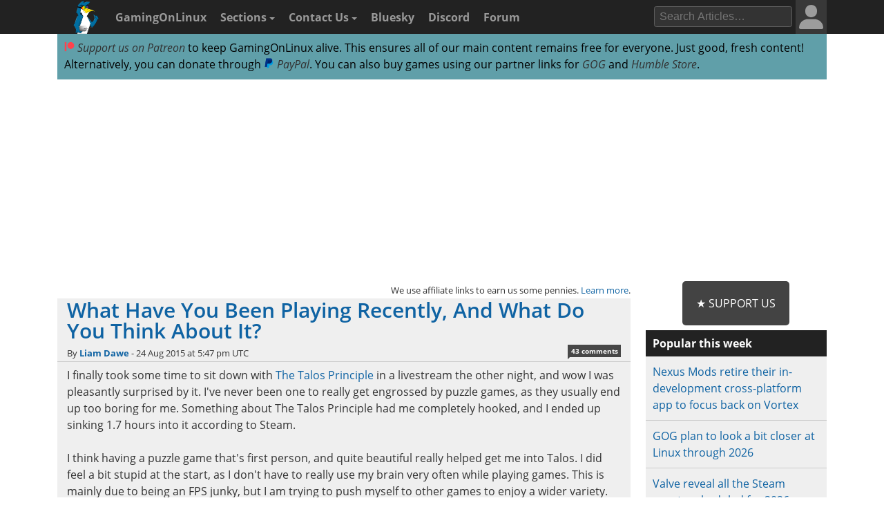

--- FILE ---
content_type: text/html; charset=UTF-8
request_url: https://www.gamingonlinux.com/2019/10/what-have-you-been-playing-recently-and-what-do-you-think-about-it/page=1/
body_size: 14673
content:

<!DOCTYPE html>
<html lang="en" >
<head prefix="og: http://ogp.me/ns# fb: http://ogp.me/ns/fb# article: http://ogp.me/ns/article#">
<meta http-equiv="Content-Type" content="text/html;charset=utf-8">
<title>What Have You Been Playing Recently, And What Do You Think About It? | GamingOnLinux</title>
<script data-cfasync="false">var website_theme='light';if(document.documentElement.hasAttribute("data-theme")){website_theme=document.documentElement.getAttribute("data-theme")}else{if(localStorage.getItem("theme")){if(localStorage.getItem("theme")=="dark"){website_theme="dark"}}else if(window.matchMedia("(prefers-color-scheme: dark)").matches){website_theme="dark"}if(website_theme=="dark"){document.documentElement.setAttribute("data-theme","dark")}}</script>
<noscript><style media="screen">.unhide-js-off { display: block !important; }</style></noscript>
<meta name="description" content="It's community question time here on GamingOnLinux, and today's question is: What have you been playing recently?">
<meta name="viewport" content="width=device-width, initial-scale=1.0">
<meta property="og:site_name" content="GamingOnLinux">
<link rel="canonical" href="https://www.gamingonlinux.com/2015/08/what-have-you-been-playing-recently-and-what-do-you-think-about-it/">
<meta name="theme-color" content="#222">
<link href="https://www.gamingonlinux.com/templates/default/images/favicons/favicon.ico" rel="shortcut icon" type="image/x-icon">
<link rel="sitemap" type="application/xml" title="Sitemap" href="https://www.gamingonlinux.com/sitemap.xml">
<meta property="og:image" content="https://www.gamingonlinux.com/uploads/articles/tagline_images/918657144id5854gol.png">

					<meta property="og:image_url" content="https://www.gamingonlinux.com/uploads/articles/tagline_images/918657144id5854gol.png">

					<meta property="og:type" content="article">

					<meta property="og:title" content="What Have You Been Playing Recently, And What Do You Think About It?">

					<meta property="og:description" content="It's community question time here on GamingOnLinux, and today's question is: What have you been playing recently?">

					<meta property="og:url" content="https://www.gamingonlinux.com/2015/08/what-have-you-been-playing-recently-and-what-do-you-think-about-it/">

					<meta property="datePublished" content="2015-08-24T17:47:26Z">

					<meta name="twitter:card" content="summary_large_image">
<meta name="twitter:site" content="@gamingonlinux">
<meta name="twitter:title" content="What Have You Been Playing Recently, And What Do You Think About It?">
<meta name="twitter:description" content="It's community question time here on GamingOnLinux, and today's question is: What have you been playing recently?">
<meta name="twitter:image" content="https://www.gamingonlinux.com/uploads/articles/tagline_images/918657144id5854gol.png">
<meta name="twitter:image:src" content="https://www.gamingonlinux.com/uploads/articles/tagline_images/918657144id5854gol.png">
<meta property="fediverse:creator" content="@ThePlant@mastodon.social">


					<script type="application/ld+json">
					{
						"@context": "https://schema.org",
						"@type": "NewsArticle",
						"url": "https://www.gamingonlinux.com/2015/08/what-have-you-been-playing-recently-and-what-do-you-think-about-it/.",
						"mainEntityOfPage": {
							"@type": "WebPage",
							"@id": "https://www.gamingonlinux.com/2015/08/what-have-you-been-playing-recently-and-what-do-you-think-about-it/"
						},
						"headline": "What Have You Been Playing Recently, And What Do You Think About It?",
						"image": {
							"@type": "ImageObject",
							"url": "https://www.gamingonlinux.com/uploads/articles/tagline_images/918657144id5854gol.png"
						},
						"author": 
						{
							"@type": "Person",
							"name": "Liam Dawe",
							"url": "https://www.gamingonlinux.com/profiles/2/"
						},
						"datePublished": "2015-08-24T17:47:26Z",
						"dateModified": "2015-08-24T17:47:26Z",
						"description": "It's community question time here on GamingOnLinux, and today's question is: \u0022What have you been playing recently?\u0022",
						"publisher": {
							"@type": "Organization",
							"name": "GamingOnLinux",
							"url": "https://www.gamingonlinux.com/",
							"logo": {
								"@type": "ImageObject",
								"url": "https://www.gamingonlinux.com/templates/default/images/icon.png",
								"width": 47,
								"height": 55
							}
						}
					}</script>
<!--JS Files-->
<!-- Cloudflare Web Analytics --><script defer src='https://static.cloudflareinsights.com/beacon.min.js' data-cf-beacon='{"token": "1e7f919ec8e642738136e35ebc0db244"}'></script><!-- End Cloudflare Web Analytics -->
<link rel="preload" as="script" href="https://www.gamingonlinux.com/includes/jscripts/jquery-3.7.1.min2.js">
<script src="https://www.gamingonlinux.com/includes/jscripts/jquery-3.7.1.min2.js"></script>
<!--Apple Devices-->
<link rel="apple-touch-icon" sizes="180x180" href="https://www.gamingonlinux.com/templates/default/images/favicons/apple-touch-icon-180x180.png">
<link rel="apple-touch-icon" sizes="152x152" href="https://www.gamingonlinux.com/templates/default/images/favicons/apple-touch-icon-152x152.png">
<link rel="apple-touch-icon" sizes="144x144" href="https://www.gamingonlinux.com/templates/default/images/favicons/apple-touch-icon-144x144.png">
<link rel="apple-touch-icon" sizes="120x120" href="https://www.gamingonlinux.com/templates/default/images/favicons/apple-touch-icon-120x120.png">
<link rel="apple-touch-icon" sizes="114x114" href="https://www.gamingonlinux.com/templates/default/images/favicons/apple-touch-icon-114x114.png">
<link rel="apple-touch-icon" sizes="76x76" href="https://www.gamingonlinux.com/templates/default/images/favicons/apple-touch-icon-76x76.png">
<link rel="apple-touch-icon" sizes="72x72" href="https://www.gamingonlinux.com/templates/default/images/favicons/apple-touch-icon-72x72.png">
<link rel="apple-touch-icon" sizes="60x60" href="https://www.gamingonlinux.com/templates/default/images/favicons/apple-touch-icon-60x60.png">
<link rel="apple-touch-icon" sizes="57x57" href="https://www.gamingonlinux.com/templates/default/images/favicons/apple-touch-icon-57x57.png">
<!-- Custom CSS Styles -->
<link rel="preload" href="https://www.gamingonlinux.com/templates/default/css/shipping/style.css?v=1.891" as="style">
<link rel="stylesheet" href="https://www.gamingonlinux.com/templates/default/css/shipping/style.css?v=1.891">
<link rel="alternate" type="application/rss+xml" title="RSS feed for GamingOnLinux" href="https://www.gamingonlinux.com/article_rss.php">
<script async src="https://pagead2.googlesyndication.com/pagead/js/adsbygoogle.js?client=ca-pub-7221863530030989" crossorigin="anonymous"></script>
</head>

<body>
	<div id="cookie_warning">This website makes use of cookies to enhance your browsing experience and provide additional functionality -> <a href="/privacy.html">More info</a> <span class="cookie_action"><span class="badge"><a id="deny_cookies" href="#">Deny Cookies</a></span> - <span class="badge blue"><a id="allow_cookies" href="#">Allow Cookies</a></span></span></div>

	<nav class="navigation-main">
		<div class="container group">
			<div class="col-12">
			<div id="navigation-mobile" class="toggle-nav">
				<a href="#" aria-label="open website navigation" onclick="return false;"></a>
				<div class="toggle-content" id="nav-hidden">
					<ul>
						<li><a href="https://www.gamingonlinux.com/index.php?module=login">Login</a></li><li><a href="https://www.gamingonlinux.com/register">Register</a></li>
						<li><a href="https://www.gamingonlinux.com/anticheat/">Anti-Cheat</a></li><li><a href="https://www.gamingonlinux.com/mailinglist/">Mailing List</a></li><li><a href="https://www.gamingonlinux.com/index.php?module=rules">Site Rules</a></li><li><a href="https://www.gamingonlinux.com/steam-tracker/">Steam Tracker</a></li><li><a href="https://www.gamingonlinux.com/support-us/">Support Us</a></li><li><a href="https://www.gamingonlinux.com/guides/">Tips & Guides</a></li>
						<li><a href="https://www.gamingonlinux.com/steamplay/">Steam Play</a></li>
						<li><a href="https://www.gamingonlinux.com/search-articles/">Search Articles</a></li>
						<li><a href="https://www.gamingonlinux.com/contact-us/">Contact Us</a></li>
						<li><a href="https://bsky.app/profile/gamingonlinux.com">Bluesky</a></li>
						<li><a href="https://discord.gg/AghnYbMjYg">Discord</a></li>
						<li><a href="https://www.gamingonlinux.com/forum/">Forum</a></li>
						<li><a href="https://www.gamingonlinux.com/search-articles/">Search</a></li>
						<li style="padding:5px;"><div id="theme-slider1" class="theme-slider-container"><div>Theme:</div> <label class="theme-switch">
							<input type="checkbox">
							<span class="theme-slider"></span>
						</label></div></li>
					</ul>
				</div>
			</div>
			<ul class="header-navbar">
				<li id="gol-icon"><a href="https://www.gamingonlinux.com/" title="GamingOnLinux Home"><img src="https://www.gamingonlinux.com/templates/default/images/logos/icon_mouse.png" width="49" height="49" alt="GamingOnLinux"></a></li> 
				<li class="nav-title"><a href="https://www.gamingonlinux.com/">GamingOnLinux</a></li>
				<li class="dropdown hide-small">
					<a href="#" onclick="return false;">Sections <b class="caret-down"></b></a>
					<ul class="dropdown-menu">
						<li><a href="https://www.gamingonlinux.com/anticheat/">Anti-Cheat</a></li><li><a href="https://www.gamingonlinux.com/mailinglist/">Mailing List</a></li><li><a href="https://www.gamingonlinux.com/index.php?module=rules">Site Rules</a></li><li><a href="https://www.gamingonlinux.com/steam-tracker/">Steam Tracker</a></li><li><a href="https://www.gamingonlinux.com/support-us/">Support Us</a></li><li><a href="https://www.gamingonlinux.com/guides/">Tips & Guides</a></li>
						<li><a href="https://www.gamingonlinux.com/steamplay/">Steam Play</a></li>
						<li><a href="https://www.gamingonlinux.com/search-articles/">Search Articles</a></li>
						<li><a href="https://www.gamingonlinux.com/crowdfunders">Crowdfunded Games</a></li>
					</ul>
				</li>
				<li class="dropdown hide-small">
					<a href="https://www.gamingonlinux.com/contact-us/">Contact Us <b class="caret-down"></b></a>
					<ul class="dropdown-menu">
						<li><a href="https://www.gamingonlinux.com/email-us/">Email Us</a></li>
						
						<li><a href="https://www.gamingonlinux.com/about-us/">Meet The Team</a></li>
					</ul>
				</li>
				<li class="hide-small"><a href="https://bsky.app/profile/gamingonlinux.com">Bluesky</a></li>
				<li class="hide-small"><a href="https://discord.gg/AghnYbMjYg">Discord</a></li>
				<li class="hide-small"><a href="https://www.gamingonlinux.com/forum/">Forum</a></li>
			</ul>
			<div class="right-menu">
				<div id="search-button-nav" class="toggle-nav search-box">
					<a href="#"><img src="https://www.gamingonlinux.com/templates/default/images/search.svg" width="13" height="13" alt="search articles"></a>
					<div class="toggle-content">
							<form method="get" action="https://www.gamingonlinux.com/search-articles/">
								<input type="text" class="search-field ays-ignore" name="q" placeholder="Search Articles…" maxlength="200">
								<button type="submit" class="search-button button-primary">Go</button>
								<input type="submit" style="position: absolute; left: -9999px; width: 1px; height: 1px;">
							</form>
					</div>
				</div>
				
				
<div class="toggle-nav user-box hide-small">
	<a href="/index.php?module=login"><div class="avatar-container"><div id="nav-avatar"><img src="https://www.gamingonlinux.com/templates/default/images/blank_user.svg" alt="Login"></div></div></a>
	<div class="toggle-content">
		<ul>
			<li><a href="https://www.gamingonlinux.com/index.php?module=login">Login</a></li>
			<li class="divider"></li>
			<li><a href="https://www.gamingonlinux.com/register/">Register</a></li>
			<li class="divider"></li>
			<li style="padding:5px;"><div id="theme-slider2" class="theme-slider-container"><div>Theme:</div> <label class="theme-switch">
				<input type="checkbox">
				<span class="theme-slider"></span>
			</label></div></li>
		</ul>
	</div>
</div>

			</div>
			<ul class="header-navbar fright">
				<li class="header-search">
					<form method="get" action="https://www.gamingonlinux.com/search-articles/">
					<input type="text" autocomplete="off" class="search-field ays-ignore" name="q" placeholder="Search Articles…" maxlength="200">
					<input type="submit" style="position: absolute; left: -9999px; width: 1px; height: 1px;">
					</form>
				</li>
			</ul>
		</div>
	</div>
	</nav>
	<div id="body" class="smooth group">

<div class="container">
	<div class="col-12">
		<div class="box">

			<div class="body group announce">
				
				<a href="https://www.patreon.com/liamdawe" rel="noopener noreferrer"><img src="/templates/default/images/network-icons/patreon.png" width="15" height="15" alt="Patreon Logo"> Support us on Patreon</a> to keep GamingOnLinux alive. This ensures all of our main content remains free for everyone. Just good, fresh content! Alternatively, you can donate through <a href="https://www.paypal.com/cgi-bin/webscr?cmd=_s-xclick&hosted_button_id=P85ZZX9W8HFMW"><img src="/templates/default/images/network-icons/paypal.png" width="15" height="15" alt="PayPal Logo"> PayPal</a>. You can also buy games using our partner links for <a href="https://af.gog.com/?as=1636858786">GOG</a> and <a href="https://humblebundleinc.sjv.io/rQjXdj">Humble Store</a>.
			</div>

		</div>
	</div>
</div>

<div class="container">
	<div class="col-12">
		<div class="clearer" style="margin-bottom: 5px; text-align: center;">
		<script async src="https://pagead2.googlesyndication.com/pagead/js/adsbygoogle.js?client=ca-pub-7221863530030989"
			crossorigin="anonymous"></script>
		<!-- Top of website -->
		<ins class="adsbygoogle"
			style="display:block;height:280px"
			data-ad-client="ca-pub-7221863530030989"
			data-ad-slot="8406751829"
			data-ad-format="rectangle, horizontal"
			data-full-width-responsive="true"></ins>
		<script>
			(adsbygoogle = window.adsbygoogle || []).push({});
		</script>
		</div>
	</div>
</div>

		<div id="content" class="container group">
			<div class=" col-9">

		<!-- article page -->
		<script>var postdate=new Date('2015-08-24T17:47:26+00:00')</script>
		<div class="box affiliate_meta"><small>We use affiliate links to earn us some pennies. <a href="/ethics.html" target="_blank" rel="noopener noreferrer">Learn more</a>.</small></div>
		<article class="h-entry">
				<div class="article individual no-image group">
					<div class="info group">
							<h1 class="title full-article p-name"><a class="u-url" href="https://www.gamingonlinux.com/2015/08/what-have-you-been-playing-recently-and-what-do-you-think-about-it/">What Have You Been Playing Recently, And What Do You Think About It?</a></h1>
							<div class="subtitle"></div>
							<div class="meta">By <strong><a rel="author" href="https://www.gamingonlinux.com/profiles/2/">Liam Dawe</a></strong> - <time class="dt-published" datetime="2015-08-24T17:47:26Z">24 Aug 2015 at 5:47 pm UTC</time>  <span class="hide-small"></span> <div class="comments-pip"><a title="Comments Link" href="#comments">43 comments</a></div> 
								
							</div>
					</div>
					<div class="content group e-content">
						I finally took some time to sit down with <a href="http://store.steampowered.com/app/257510/" target="_blank">The Talos Principle</a> in a livestream the other night, and wow I was pleasantly surprised by it. I've never been one to really get engrossed by puzzle games, as they usually end up too boring for me. Something about The Talos Principle had me completely hooked, and I ended up sinking 1.7 hours into it according to Steam.<br />
<br />
I think having a puzzle game that's first person, and quite beautiful really helped get me into Talos. I did feel a bit stupid at the start, as I don't have to really use my brain very often while playing games. This is mainly due to being an FPS junky, but I am trying to push myself to other games to enjoy a wider variety.<br />
<br />
Once I got the hang of it, I was able to do certain puzzles with blistering speed, and that seemed to impress our editor Samsai quite a bit. Heck, I even impressed myself with some of it!<br />
<br />
So, what have you been playing, and what did you think to it?
						<span class="hidden_message">Article taken from <a href="https://www.gamingonlinux.com/">GamingOnLinux.com.</a></span>
						
					</div>

<div class="tags group">
	Tags: <a href="https://www.gamingonlinux.com/articles/category/editorial/">Editorial</a>
</div>

	<div class="article_likes bottom-meta group">
		<span id="article-likes">0 Likes</span>
		<div class="share">
			
			
			<div class="just-share-container gol-share-button">
				<span class="just-share">
					<span class="text-container">Share</span>
				</span>
			</div>
			<div class="gol-share-button bluesky">
				<a href="https://bsky.app/intent/compose?text=What%20Have%20You%20Been%20Playing%20Recently%2C%20And%20What%20Do%20You%20Think%20About%20It%3F%20https%3A%2F%2Fwww.gamingonlinux.com%2F2015%2F08%2Fwhat-have-you-been-playing-recently-and-what-do-you-think-about-it%2F%20via%20%40gamingonlinux.com" target="_blank" title="Share to Bluesky">
					<img src="/templates/default/images/network-icons/bluesky.svg" alt="Bluesky">
				</a>
			</div>
			<div class="gol-share-button mastodon">
				<a href="https://toot.kytta.dev/?text=What%20Have%20You%20Been%20Playing%20Recently%2C%20And%20What%20Do%20You%20Think%20About%20It%3F%20%2D%20https%3A%2F%2Fwww.gamingonlinux.com%2F2015%2F08%2Fwhat-have-you-been-playing-recently-and-what-do-you-think-about-it%2F%20%23Linux&amp;url=https%3A%2F%2Fwww.gamingonlinux.com%2F2015%2F08%2Fwhat-have-you-been-playing-recently-and-what-do-you-think-about-it%2F&amp;via=@gamingonlinux" target="_blank" title="Share to Mastodon">
					<img src="/templates/default/images/network-icons/mastodon.svg" alt="Mastodon">
				</a>
			</div>
			<!--<div class="gol-share-button twitter">
				<a href="https://twitter.com/intent/tweet?text=What+Have+You+Been+Playing+Recently%2C+And+What+Do+You+Think+About+It%3F%20%23Linux&amp;url=https%3A%2F%2Fwww.gamingonlinux.com%2F2015%2F08%2Fwhat-have-you-been-playing-recently-and-what-do-you-think-about-it%2F&amp;via=gamingonlinux" target="_blank">
					<img src="/templates/default/images/network-icons/twitter.svg" alt="Twitter">
				</a>
			</div>-->
			<div class="gol-share-button reddit">
				<a href="https://www.reddit.com/submit?url=https%3A%2F%2Fwww.gamingonlinux.com%2F2015%2F08%2Fwhat-have-you-been-playing-recently-and-what-do-you-think-about-it%2F&amp;title=What+Have+You+Been+Playing+Recently%2C+And+What+Do+You+Think+About+It%3F" target="_blank" title="Share to Reddit">
					<img src="/templates/default/images/network-icons/reddit.svg" alt="Reddit">
				</a>
			</div>
			<div class="gol-share-button facebook">
				<a href="https://www.facebook.com/sharer/sharer.php?u=https%3A%2F%2Fwww.gamingonlinux.com%2F2015%2F08%2Fwhat-have-you-been-playing-recently-and-what-do-you-think-about-it%2F" target="_blank" title="Share to Facebook">
					<img src="/templates/default/images/network-icons/facebook.svg" alt="Facebook">
				</a>
			</div>
			<div class="gol-share-button telegram">
				<a href="https://telegram.me/share/url?url=https%3A%2F%2Fwww.gamingonlinux.com%2F2015%2F08%2Fwhat-have-you-been-playing-recently-and-what-do-you-think-about-it%2F&amp;text=What+Have+You+Been+Playing+Recently%2C+And+What+Do+You+Think+About+It%3F" target="_blank" title="Share to Telegram">
					<img src="/templates/default/images/network-icons/telegram.svg" alt="Telegram">
				</a>
			</div>
		</div>
	</div>

</div>

<div class="h-card p-author box comment">
	<div class="subhead"><strong>About the author - <a class="p-name u-url" rel="author" href="https://www.gamingonlinux.com/profiles/2/">Liam Dawe</a></strong></div>
	<div class="body group">
		<div class="comment-author hide-xsmall">
			<div class="avatar"><img class="u-photo" src="https://www.gamingonlinux.com/uploads/avatars/author_pictures/Liam%20Dawe963_avatar.jpg" alt="author picture"></div>
		</div>
		<div class="comment-body">I am the owner of GamingOnLinux. After discovering Linux back in the days of Mandrake in 2003, I constantly checked on the progress of Linux until Ubuntu appeared on the scene and it helped me to really love it. You can reach me easily by <a href="https://www.gamingonlinux.com/email-us/" target="_blank" rel="ugc nofollow noopener noreferrer">emailing GamingOnLinux directly</a>. <br><span class="badge blue"><a href="https://www.gamingonlinux.com/search-articles/author/2">See more from me</a></span></div>
	</div>
</div>

<div class="box info_box_top_articles-container"><strong>Some you may have missed, popular articles from the last month:</strong><div class="info_box_top_articles"><div class="top-missed-item"><div class="article-top-missed-image"><a href="https://www.gamingonlinux.com/2025/12/keep-creatures-fed-in-the-deck-builder-hungry-horrors-when-it-arrives-january-19-2026/"><img class="tagline_image" alt="" height="142" width="250" loading="lazy" src="https://www.gamingonlinux.com/uploads/articles/tagline_images/1134829991id28233gol.jpg"></a></div><div class="title"><strong><a href="https://www.gamingonlinux.com/2025/12/keep-creatures-fed-in-the-deck-builder-hungry-horrors-when-it-arrives-january-19-2026/">Keep creatures fed in the deck-builder Hungry Horrors when it arrives January 19 2026</a></strong></div></div><div class="top-missed-item"><div class="article-top-missed-image"><a href="https://www.gamingonlinux.com/2026/01/european-commission-gathering-feedback-on-the-importance-of-open-source/"><img class="tagline_image" alt="" height="142" width="250" loading="lazy" src="https://www.gamingonlinux.com/uploads/articles/tagline_images/237749989id28294gol.jpg"></a></div><div class="title"><strong><a href="https://www.gamingonlinux.com/2026/01/european-commission-gathering-feedback-on-the-importance-of-open-source/">European Commission gathering feedback on the importance of open source</a></strong></div></div><div class="top-missed-item"><div class="article-top-missed-image"><a href="https://www.gamingonlinux.com/2026/01/steam-frame-and-steam-machine-will-be-another-good-boost-for-flatpaks-and-desktop-linux-overall-too/"><img class="tagline_image" alt="" height="142" width="250" loading="lazy" src="https://www.gamingonlinux.com/uploads/articles/tagline_images/2042571219id28286gol.jpg"></a></div><div class="title"><strong><a href="https://www.gamingonlinux.com/2026/01/steam-frame-and-steam-machine-will-be-another-good-boost-for-flatpaks-and-desktop-linux-overall-too/">Steam Frame and Steam Machine will be another good boost for Flatpaks and desktop Linux overall too</a></strong></div></div><div class="top-missed-item"><div class="article-top-missed-image"><a href="https://www.gamingonlinux.com/2025/12/heres-our-2025-goty-picks/"><img class="tagline_image" alt="" height="142" width="250" loading="lazy" src="https://www.gamingonlinux.com/uploads/articles/tagline_images/1702720404id28234gol.jpg"></a></div><div class="title"><strong><a href="https://www.gamingonlinux.com/2025/12/heres-our-2025-goty-picks/">Here's our 2025 GOTY picks</a></strong></div></div></div></div>

<script async src="https://pagead2.googlesyndication.com/pagead/js/adsbygoogle.js?client=ca-pub-7221863530030989"
     crossorigin="anonymous"></script>
<!-- Before comments -->
<ins class="adsbygoogle"
     style="display:block"
     data-ad-client="ca-pub-7221863530030989"
     data-ad-slot="2937397755"
     data-ad-format="auto"
     data-full-width-responsive="true"></ins>
<script>
     (adsbygoogle = window.adsbygoogle || []).push({});
</script>

<div id="message-box" class="box  message">
	<div class="head ">The comments on this article are closed.</div>
</div>

<div class="box"><div class="body group rules-reminder"><strong>All posts need to <a href="https://www.gamingonlinux.com/index.php?module=rules" target="_blank">follow our rules</a>. Please hit the Report <span class="icon flag">Flag</span> icon on any post that breaks the rules or contains illegal / harmful content. Readers can also <a href="https://www.gamingonlinux.com/email-us/">email us</a> for any issues or concerns.</strong></div></div>

				<a class="anchor" id="comments"></a>
				<div class="box comments">
					<div class="head">43 comments <a id="subscribe-link" data-sub="subscribe" data-article-id="5854" href="/index.php?module=articles_full&amp;go=subscribe&amp;article_id=5854" class="white-link"><span class="link_button">Subscribe</span></a>  <div class="article-pagination head-list-position head-list" data-article-id="5854">Page: <span class="pagination-disabled">1</span><span class="pagination-disabled">/</span><a data-page="3" href="https://www.gamingonlinux.com/2015/08/what-have-you-been-playing-recently-and-what-do-you-think-about-it/page=3#comments"><span>3</span></a><a rel="next" data-page="2" href="https://www.gamingonlinux.com/2015/08/what-have-you-been-playing-recently-and-what-do-you-think-about-it/page=2#comments"><span class="nextpage">&raquo;</span></a><form name="form2" class="form-inline">&nbsp; Go to: <select class="wrap ays-ignore" name="jumpmenu"><option data-page="1" value="https://www.gamingonlinux.com/2015/08/what-have-you-been-playing-recently-and-what-do-you-think-about-it/page=1#comments" selected>1</option><option data-page="2" value="https://www.gamingonlinux.com/2015/08/what-have-you-been-playing-recently-and-what-do-you-think-about-it/page=2#comments" >2</option><option data-page="3" value="https://www.gamingonlinux.com/2015/08/what-have-you-been-playing-recently-and-what-do-you-think-about-it/page=3#comments" >3</option></select></form></div><br class="clearer"></div>
					<div id="comments-background" class="body group">

						
						<a class="anchor" id="r42665"></a>
						<div class="comment group r42665 ">
							<div class="comment-meta group">
								<div class="comment-post">
									<span class="username"><img title="Arch" class="distro tooltip-top" alt="" src="https://www.gamingonlinux.com/templates/default/images/distros/Arch.svg"><a href="https://www.gamingonlinux.com/profiles/92">Xpander</a></span>  <abbr title="2015-08-24T17:59:40+00:00" class="timeago">24 Aug 2015</abbr>  
								</div>
								<div class="comment-actions">
									<ul>
										
										   
										
										
									</ul>
								</div>
							</div>
							<div class="comment-author hide-xsmall">
								<div class="avatar"><img class="avatar" src="https://www.gamingonlinux.com/uploads/avatars/generated/92_generated_1768315571.png" alt="User Avatar"></div>
								<ul class="comment-badges">
									
									<a class="computer_deets" data-fancybox data-type="ajax" href="javascript:;" data-src="https://www.gamingonlinux.com/includes/ajax/call_profile.php?user_id=92">View PC info</a>
								</ul>
							</div>
							<div id="42665" class="comment-body">
								<div class="actual-comment-text" id="text_42665">
									Dirt Showdown .. Multiplayer with friend, cause singleplayer campaign is just garbage imo.<br>
<br>
Really wish Dirt Rally was ported to Linux :(<br>
<br>
a Bit of Audiosurf 2 every now and then as well, always nice to relax and play your favourite tracks :)
								</div>
								<div class="likes likes_hidden "><span class="total_likes">0</span> Likes<span class="who-likes"></span></div>
							</div>
						</div>

						
						<a class="anchor" id="r42666"></a>
						<div class="comment group r42666 ">
							<div class="comment-meta group">
								<div class="comment-post">
									<span class="username"><img title="Arch" class="distro tooltip-top" alt="" src="https://www.gamingonlinux.com/templates/default/images/distros/Arch.svg"><a href="https://www.gamingonlinux.com/profiles/2962">walther von stolzing</a></span>  <abbr title="2015-08-24T18:01:08+00:00" class="timeago">24 Aug 2015</abbr>  
								</div>
								<div class="comment-actions">
									<ul>
										
										   
										
										
									</ul>
								</div>
							</div>
							<div class="comment-author hide-xsmall">
								<div class="avatar"><img class="avatar" src="https://www.gamingonlinux.com/uploads/avatars/generated/2962_generated_1734831455.png" alt="User Avatar"></div>
								<ul class="comment-badges">
									
									<a class="computer_deets" data-fancybox data-type="ajax" href="javascript:;" data-src="https://www.gamingonlinux.com/includes/ajax/call_profile.php?user_id=2962">View PC info</a>
								</ul>
							</div>
							<div id="42666" class="comment-body">
								<div class="actual-comment-text" id="text_42666">
									I&#039;m currently obsessed with Super Hexagon; still can&#039;t beat the Hexagonest level (where &#039;to beat&#039; means, &#039;survive longer than 60secs), but I did &#039;beat&#039; the first &#039;hyper&#039; level ... so I keep practicing ... and practicing ...
								</div>
								<div class="likes likes_hidden "><span class="total_likes">0</span> Likes<span class="who-likes"></span></div>
							</div>
						</div>

						
						<a class="anchor" id="r42668"></a>
						<div class="comment group r42668 ">
							<div class="comment-meta group">
								<div class="comment-post">
									<span class="username"><img title="Fedora" class="distro tooltip-top" alt="" src="https://www.gamingonlinux.com/templates/default/images/distros/Fedora.svg"><a href="https://www.gamingonlinux.com/profiles/1683">Creak</a></span>  <abbr title="2015-08-24T18:11:24+00:00" class="timeago">24 Aug 2015</abbr>  
								</div>
								<div class="comment-actions">
									<ul>
										
										   
										
										
									</ul>
								</div>
							</div>
							<div class="comment-author hide-xsmall">
								<div class="avatar"></div>
								<ul class="comment-badges">
									
									<a class="computer_deets" data-fancybox data-type="ajax" href="javascript:;" data-src="https://www.gamingonlinux.com/includes/ajax/call_profile.php?user_id=1683">View PC info</a>
								</ul>
							</div>
							<div id="42668" class="comment-body">
								<div class="actual-comment-text" id="text_42668">
									Dota 2 Reborn :D<br>
<br>
It runs very well and the gameplay is very rewarding, once you get into it, you learn from your mistakes and at each game you make progresses.
								</div>
								<div class="likes likes_hidden "><span class="total_likes">0</span> Likes<span class="who-likes"></span></div>
							</div>
						</div>

						
						<a class="anchor" id="r42669"></a>
						<div class="comment group r42669 ">
							<div class="comment-meta group">
								<div class="comment-post">
									<span class="username"><a href="https://www.gamingonlinux.com/profiles/1127">babai</a></span>  <abbr title="2015-08-24T18:16:01+00:00" class="timeago">24 Aug 2015</abbr>  
								</div>
								<div class="comment-actions">
									<ul>
										
										   
										
										
									</ul>
								</div>
							</div>
							<div class="comment-author hide-xsmall">
								<div class="avatar"></div>
								<ul class="comment-badges">
									
									
								</ul>
							</div>
							<div id="42669" class="comment-body">
								<div class="actual-comment-text" id="text_42669">
									I&#039;ve fallen in love with Terraria. Such a big game .... so much to explore, and the pixel art is amazing. Everytime I go down mining there is always someting new waiting to be found. My fingers ache so much from all those digging and sword swooshing :)
								</div>
								<div class="likes likes_hidden "><span class="total_likes">0</span> Likes<span class="who-likes"></span></div>
							</div>
						</div>

						
						<a class="anchor" id="r42670"></a>
						<div class="comment group r42670 ">
							<div class="comment-meta group">
								<div class="comment-post">
									<span class="username"><img title="Kubuntu" class="distro tooltip-top" alt="" src="https://www.gamingonlinux.com/templates/default/images/distros/Kubuntu.svg"><a href="https://www.gamingonlinux.com/profiles/2058">FredO</a></span>  <abbr title="2015-08-24T18:17:21+00:00" class="timeago">24 Aug 2015</abbr>  
								</div>
								<div class="comment-actions">
									<ul>
										
										   
										
										
									</ul>
								</div>
							</div>
							<div class="comment-author hide-xsmall">
								<div class="avatar"></div>
								<ul class="comment-badges">
									
									
								</ul>
							</div>
							<div id="42670" class="comment-body">
								<div class="actual-comment-text" id="text_42670">
									KOTOR2 and Shadowrun: Hong Kong.  Having real fun with both of them so far, and a nice change from all the platformers I&#039;ve been playing lately.
								</div>
								<div class="likes likes_hidden "><span class="total_likes">0</span> Likes<span class="who-likes"></span></div>
							</div>
						</div>

						
						<a class="anchor" id="r42671"></a>
						<div class="comment group r42671 ">
							<div class="comment-meta group">
								<div class="comment-post">
									<span class="username"><a href="https://www.gamingonlinux.com/profiles/2602">JudasIscariot</a></span>  <abbr title="2015-08-24T18:17:39+00:00" class="timeago">24 Aug 2015</abbr>  
								</div>
								<div class="comment-actions">
									<ul>
										
										   
										
										
									</ul>
								</div>
							</div>
							<div class="comment-author hide-xsmall">
								<div class="avatar"></div>
								<ul class="comment-badges">
									
									
								</ul>
							</div>
							<div id="42671" class="comment-body">
								<div class="actual-comment-text" id="text_42671">
									I&#039;m still going through my PosChengband addiction :D If you&#039;re looking for a good roguelike and you&#039;re not afraid of ASCII, then this is the game for you.<br>
<br>
Funny thing about this particular roguelike is that the Linux version is not as user-friendly as the Windows version which a) runs perfectly via Wine and b) is easier to configure than the Linux version. Also, this game has a quest where you fight against Bull Gates and Micro$oft sooo there&#039;s that :P
								</div>
								<div class="likes"><span class="total_likes">1</span> Likes<span class="who-likes"></span></div>
							</div>
						</div>

						
						<a class="anchor" id="r42672"></a>
						<div class="comment group r42672 ">
							<div class="comment-meta group">
								<div class="comment-post">
									<span class="username"><img title="Arch" class="distro tooltip-top" alt="" src="https://www.gamingonlinux.com/templates/default/images/distros/Arch.svg"><a href="https://www.gamingonlinux.com/profiles/1062">pb</a></span>  <abbr title="2015-08-24T18:22:39+00:00" class="timeago">24 Aug 2015</abbr>  
								</div>
								<div class="comment-actions">
									<ul>
										
										   
										
										
									</ul>
								</div>
							</div>
							<div class="comment-author hide-xsmall">
								<div class="avatar"><img class="avatar" src="https://www.gamingonlinux.com/uploads/avatars/generated/1062_generated_1753100641.png" alt="User Avatar"></div>
								<ul class="comment-badges">
									
									
								</ul>
							</div>
							<div id="42672" class="comment-body">
								<div class="actual-comment-text" id="text_42672">
									I&#039;m ~66% into Shadow of Mordor and I find it quite entertaining. The Talos Principle is better (because of the depth) but I&#039;ve already finished it and it doesn&#039;t really have much replay value, aside from getting some missed achievements.
								</div>
								<div class="likes"><span class="total_likes">1</span> Likes<span class="who-likes"></span></div>
							</div>
						</div>

						
						<a class="anchor" id="r42674"></a>
						<div class="comment group r42674 ">
							<div class="comment-meta group">
								<div class="comment-post">
									<span class="username"><img title="Fedora" class="distro tooltip-top" alt="" src="https://www.gamingonlinux.com/templates/default/images/distros/Fedora.svg"><a href="https://www.gamingonlinux.com/profiles/951">r2rX</a></span>  <abbr title="2015-08-24T18:31:40+00:00" class="timeago">24 Aug 2015</abbr>  
								</div>
								<div class="comment-actions">
									<ul>
										
										   
										
										
									</ul>
								</div>
							</div>
							<div class="comment-author hide-xsmall">
								<div class="avatar"><img class="avatar" src="https://www.gamingonlinux.com/uploads/avatars/gallery/3.png" alt="User Avatar"></div>
								<ul class="comment-badges">
									
									<a class="computer_deets" data-fancybox data-type="ajax" href="javascript:;" data-src="https://www.gamingonlinux.com/includes/ajax/call_profile.php?user_id=951">View PC info</a>
								</ul>
							</div>
							<div id="42674" class="comment-body">
								<div class="actual-comment-text" id="text_42674">
									Just finished Talos Principle (+ Road to Gehenna)....what a fantastic game. Next up is Bioshock Infinite with the DLC&#039;s and then Shadowrun. :)
								</div>
								<div class="likes"><span class="total_likes">1</span> Likes<span class="who-likes"></span></div>
							</div>
						</div>

						
						<a class="anchor" id="r42675"></a>
						<div class="comment group r42675 ">
							<div class="comment-meta group">
								<div class="comment-post">
									<span class="username"><a href="https://www.gamingonlinux.com/profiles/1759">Ignis</a></span>  <abbr title="2015-08-24T18:34:05+00:00" class="timeago">24 Aug 2015</abbr>  
								</div>
								<div class="comment-actions">
									<ul>
										
										   
										
										
									</ul>
								</div>
							</div>
							<div class="comment-author hide-xsmall">
								<div class="avatar"></div>
								<ul class="comment-badges">
									
									
								</ul>
							</div>
							<div id="42675" class="comment-body">
								<div class="actual-comment-text" id="text_42675">
									Short version:<br>
<br>
Celestian Tales: Old North – the direction is right but there is still a long road ahead.<br>
<br>
Invisible, Inc. – was surprisingly fun.<br>
<br>
Freedom planet – is awesome :3<br>
<br>
Deponia (1, 2, 3) – some things you need to do are pretty unusual %) Still in the middle of 3rd game.<br>
<br>
Pillars of Eternity – was a good one, but I&#039;m still undecided whether I should play an expansion as it seems it will add additional areas before final battle, not after it… I probably will but that decision feels weird to me %)
								</div>
								<div class="likes likes_hidden "><span class="total_likes">0</span> Likes<span class="who-likes"></span></div>
							</div>
						</div>

						
						<a class="anchor" id="r42678"></a>
						<div class="comment group r42678 ">
							<div class="comment-meta group">
								<div class="comment-post">
									<span class="username">Guest</span>  <abbr title="2015-08-24T18:49:52+00:00" class="timeago">24 Aug 2015</abbr>  
								</div>
								<div class="comment-actions">
									<ul>
										
										   
										
										
									</ul>
								</div>
							</div>
							<div class="comment-author hide-xsmall">
								<div class="avatar"></div>
								<ul class="comment-badges">
									
									
								</ul>
							</div>
							<div id="42678" class="comment-body">
								<div class="actual-comment-text" id="text_42678">
									- Shadow of Mordor: Fun, but often feels unfair.  I really don&#039;t like how the Batman-like combat system only sort-of lets you control your character (I never understood why the Batman games get praised for their combat; it&#039;s their stealth sections I love, but their combat bores me), and the death sequences are too annoyingly long to let you get back in quickly if you do die.<br>
<br>
- Binding of Isaac: Rebirth: Yeah, I&#039;m still playing this one.  I finally unlocked both the negative and the polaroid, so I&#039;m fighting through challenges and other unlocks.  Soon I shall unlock The Lost, and hopefully I won&#039;t break too many keyboards before I beat it with him.<br>
<br>
- Ark: Survival Evolved: I have tamed a T-Rex.  He is beautiful.  I&#039;ve also gotten to the level where you can start fabricating things like automated turrets and assault rifles; quite cool what you can do in that game.<br>
<br>
- Absolute Drift: Really short, but enjoyable.  I finally got over 1,000,000 points in a race just yesterday.  I&#039;m probably done for a while, though - everything is unlocked, and I&#039;m not sure how much interest I have in spending *that* much time on it.<br>
<br>
- Shadowrun: Dragonfall: I&#039;m starting again.  I want to make an unarmed character, but it wasn&#039;t very friendly to that when the game was first released.  It seems like a lot has been changed since then, though.<br>
<br>
- Pillars of Eternity: This is easily my favorite game of recent memory.  I love the complicated combat.  I&#039;m not as interested in the AI updates as everyone else, but I&#039;m definitely excited for the expansion.
								</div>
								<div class="likes likes_hidden "><span class="total_likes">0</span> Likes<span class="who-likes"></span></div>
							</div>
						</div>

						
						<a class="anchor" id="r42679"></a>
						<div class="comment group r42679 ">
							<div class="comment-meta group">
								<div class="comment-post">
									<span class="username"><a href="https://www.gamingonlinux.com/profiles/3094">pedrojmartm</a></span>  <abbr title="2015-08-24T18:52:51+00:00" class="timeago">24 Aug 2015</abbr>  
								</div>
								<div class="comment-actions">
									<ul>
										
										   
										
										
									</ul>
								</div>
							</div>
							<div class="comment-author hide-xsmall">
								<div class="avatar"></div>
								<ul class="comment-badges">
									
									
								</ul>
							</div>
							<div id="42679" class="comment-body">
								<div class="actual-comment-text" id="text_42679">
									Dying light! everyday, 2 hours at day. And i will be playing much much more time... :-)
								</div>
								<div class="likes likes_hidden "><span class="total_likes">0</span> Likes<span class="who-likes"></span></div>
							</div>
						</div>

						
						<a class="anchor" id="r42681"></a>
						<div class="comment group r42681 ">
							<div class="comment-meta group">
								<div class="comment-post">
									<span class="username"><img title="openSUSE" class="distro tooltip-top" alt="" src="https://www.gamingonlinux.com/templates/default/images/distros/openSUSE.svg"><a href="https://www.gamingonlinux.com/profiles/1115">LinuxGamesTV</a></span>  <abbr title="2015-08-24T19:02:36+00:00" class="timeago">24 Aug 2015</abbr>  
								</div>
								<div class="comment-actions">
									<ul>
										
										   
										
										
									</ul>
								</div>
							</div>
							<div class="comment-author hide-xsmall">
								<div class="avatar"><img class="avatar" src="https://www.gamingonlinux.com/uploads/avatars/gallery/2.png" alt="User Avatar"></div>
								<ul class="comment-badges">
									
									
								</ul>
							</div>
							<div id="42681" class="comment-body">
								<div class="actual-comment-text" id="text_42681">
									I#m in Mordor to time. I have the mainstory to 80% finished. It can have a performence patch but the game self is a great game.
								</div>
								<div class="likes likes_hidden "><span class="total_likes">0</span> Likes<span class="who-likes"></span></div>
							</div>
						</div>

						
						<a class="anchor" id="r42684"></a>
						<div class="comment group r42684 ">
							<div class="comment-meta group">
								<div class="comment-post">
									<span class="username"><img title="Slackware" class="distro tooltip-top" alt="" src="https://www.gamingonlinux.com/templates/default/images/distros/Slackware.svg"><a href="https://www.gamingonlinux.com/profiles/1580">fraghopper</a></span>  <abbr title="2015-08-24T19:11:37+00:00" class="timeago">24 Aug 2015</abbr>  
								</div>
								<div class="comment-actions">
									<ul>
										
										   
										
										
									</ul>
								</div>
							</div>
							<div class="comment-author hide-xsmall">
								<div class="avatar"></div>
								<ul class="comment-badges">
									
									
								</ul>
							</div>
							<div id="42684" class="comment-body">
								<div class="actual-comment-text" id="text_42684">
									Shadowrun Hong Kong and Bioshock Infinite.<br>
<br>
Shadowrun is a great series, I&#039;m enjoying every moment of every  playthrough. Every generation should have a truly stellar RPG and I feel like Shadowrun, at least in terms of atmosphere and lore and sheer fun, is outstanding.<br>
<br>
Bioshock Infinite is another solid Bioshock game. What more is there to say? Playing a Bioshock game on Linux is sublime.<br>
<br>
Next in queue is Morder.
								</div>
								<div class="likes likes_hidden "><span class="total_likes">0</span> Likes<span class="who-likes"></span></div>
							</div>
						</div>

						
						<a class="anchor" id="r42685"></a>
						<div class="comment group r42685 ">
							<div class="comment-meta group">
								<div class="comment-post">
									<span class="username"><img title="Ubuntu" class="distro tooltip-top" alt="" src="https://www.gamingonlinux.com/templates/default/images/distros/Ubuntu.svg"><a href="https://www.gamingonlinux.com/profiles/3016">dawidd6</a></span>  <abbr title="2015-08-24T19:26:07+00:00" class="timeago">24 Aug 2015</abbr>  
								</div>
								<div class="comment-actions">
									<ul>
										
										   
										
										
									</ul>
								</div>
							</div>
							<div class="comment-author hide-xsmall">
								<div class="avatar"><img class="avatar" src="https://www.gamingonlinux.com/uploads/avatars/gallery/1.png" alt="User Avatar"></div>
								<ul class="comment-badges">
									
									
								</ul>
							</div>
							<div id="42685" class="comment-body">
								<div class="actual-comment-text" id="text_42685">
									CS GO + SoM from time to time :)
								</div>
								<div class="likes likes_hidden "><span class="total_likes">0</span> Likes<span class="who-likes"></span></div>
							</div>
						</div>

						
						<a class="anchor" id="r42686"></a>
						<div class="comment group r42686 ">
							<div class="comment-meta group">
								<div class="comment-post">
									<span class="username"><img title="Mint" class="distro tooltip-top" alt="" src="https://www.gamingonlinux.com/templates/default/images/distros/Mint.svg"><a href="https://www.gamingonlinux.com/profiles/1597">coryrj19951</a></span>  <abbr title="2015-08-24T19:27:40+00:00" class="timeago">24 Aug 2015</abbr>  
								</div>
								<div class="comment-actions">
									<ul>
										
										   
										
										
									</ul>
								</div>
							</div>
							<div class="comment-author hide-xsmall">
								<div class="avatar"><img class="avatar" src="https://www.gamingonlinux.com/uploads/avatars/generated/1597_generated_1738805785.png" alt="User Avatar"></div>
								<ul class="comment-badges">
									
									<a class="computer_deets" data-fancybox data-type="ajax" href="javascript:;" data-src="https://www.gamingonlinux.com/includes/ajax/call_profile.php?user_id=1597">View PC info</a>
								</ul>
							</div>
							<div id="42686" class="comment-body">
								<div class="actual-comment-text" id="text_42686">
									Shadowrun Returns<br>
<br>
A great game, with a bit hard to use UI though. I love the story but keep hearing that Dragonfall has the better story, so can&#039;t wait to play that after I finish Shadowrun Returns. After that probably Hong Kong :P . I am liking the Shadowrun universe setting, first time I ever played one.<br>
<br>
The other game I am playing right now is Shadow of Mordor on and off.
								</div>
								<div class="likes likes_hidden "><span class="total_likes">0</span> Likes<span class="who-likes"></span></div>
							</div>
						</div>

						
						<a class="anchor" id="r42688"></a>
						<div class="comment group r42688 ">
							<div class="comment-meta group">
								<div class="comment-post">
									<span class="username"><img title="CachyOS" class="distro tooltip-top" alt="" src="https://www.gamingonlinux.com/templates/default/images/distros/CachyOS.svg"><a href="https://www.gamingonlinux.com/profiles/573">scaine</a></span>  <abbr title="2015-08-24T19:38:06+00:00" class="timeago">24 Aug 2015</abbr>  
								</div>
								<div class="comment-actions">
									<ul>
										
										   
										
										
									</ul>
								</div>
							</div>
							<div class="comment-author hide-xsmall">
								<div class="avatar"><img class="avatar" src="https://www.gamingonlinux.com/uploads/avatars/scaine328_avatar.png" alt="User Avatar"></div>
								<ul class="comment-badges">
									<li><span class="badge pale-green">Contributing Editor</span></li> <li><span class="badge light-purple">Mega Supporter</span></li>
									<a class="computer_deets" data-fancybox data-type="ajax" href="javascript:;" data-src="https://www.gamingonlinux.com/includes/ajax/call_profile.php?user_id=573">View PC info</a>
								</ul>
							</div>
							<div id="42688" class="comment-body">
								<div class="actual-comment-text" id="text_42688">
									Mordor got a solid 15 hours from me so far - unlike valczir, I love the combat. You should rarely die in SoM, instead running away at 20-25% health, recouping and trying again. But if you get the combat &quot;just right&quot;, you won&#039;t be dying much anyway, since you&#039;re such a total bad-ass in the game. Even more so than Batman City/Asylum, I can walk into a group of 15+ Uruk and know that there&#039;s a solid chance I&#039;ll be the last one standing. Hell, there&#039;s even a point in the game that puts you in an arena and throws 100+ Uruk at you, around 15 at a time. Magic game. Wonderful.<br>
<br>
Otherwise, I&#039;m still hooked on Tales of Maj&#039;Eyal. In fact, at 140 hours, it&#039;s nearly competing with my Killing Floor addiction (200 hours). I need to get it out of my system before KF2 is out for Linux...<br>
<br>
Finally, it&#039;s a straight tie between Victor Vran (epic), Herosiege (epic) and Terraria (epic). All of these are my go-to multiplayer games with my kids over LAN (although Herosiege needs an open port on your router, sadly).<br>
<br>
I&#039;m a happy penguin at the moment!
								</div>
								<div class="likes likes_hidden "><span class="total_likes">0</span> Likes<span class="who-likes"></span></div>
							</div>
						</div>

						
						<a class="anchor" id="r42690"></a>
						<div class="comment group r42690 ">
							<div class="comment-meta group">
								<div class="comment-post">
									<span class="username"><img title="Manjaro" class="distro tooltip-top" alt="" src="https://www.gamingonlinux.com/templates/default/images/distros/Manjaro.svg"><a href="https://www.gamingonlinux.com/profiles/1228">edo</a></span>  <abbr title="2015-08-24T20:32:30+00:00" class="timeago">24 Aug 2015</abbr>  
								</div>
								<div class="comment-actions">
									<ul>
										
										   
										
										
									</ul>
								</div>
							</div>
							<div class="comment-author hide-xsmall">
								<div class="avatar"></div>
								<ul class="comment-badges">
									
									
								</ul>
							</div>
							<div id="42690" class="comment-body">
								<div class="actual-comment-text" id="text_42690">
									I tried TF2 on linux again and sadly it runs very slow (my laptop where im playing it is old), which is a shame since one year ago the game used to run very fast on any map on the r600 driver, now its unplayable. So I tried the windows version from the windows partition using wine with gallium nine and it ran a bit better, its incredible how sometimes wine runs better than native. But Valve is making that game slower and slower after each update.<br>
Other than that, indie games, since thats all what can be run from here. But there are some than are very good.<br>
<br>
<em>Last edited by edo on 24 Aug 2015 at 8:35 pm UTC</em>
								</div>
								<div class="likes likes_hidden "><span class="total_likes">0</span> Likes<span class="who-likes"></span></div>
							</div>
						</div>

						
						<a class="anchor" id="r42691"></a>
						<div class="comment group r42691 ">
							<div class="comment-meta group">
								<div class="comment-post">
									<span class="username"><img title="Manjaro" class="distro tooltip-top" alt="" src="https://www.gamingonlinux.com/templates/default/images/distros/Manjaro.svg"><a href="https://www.gamingonlinux.com/profiles/499">Orkultus</a></span>  <abbr title="2015-08-24T20:48:21+00:00" class="timeago">24 Aug 2015</abbr>  
								</div>
								<div class="comment-actions">
									<ul>
										
										   
										
										
									</ul>
								</div>
							</div>
							<div class="comment-author hide-xsmall">
								<div class="avatar"></div>
								<ul class="comment-badges">
									
									
								</ul>
							</div>
							<div id="42691" class="comment-body">
								<div class="actual-comment-text" id="text_42691">
									Lol Star Wars Galaxies online with the Linux &quot;SWGEMU&quot; launcher for the basalisk server, with the help of wine of course. So i am playing something that has some Linux support?? lol. Either way, it works great and i am having a blast.
								</div>
								<div class="likes likes_hidden "><span class="total_likes">0</span> Likes<span class="who-likes"></span></div>
							</div>
						</div>

						
						<a class="anchor" id="r42696"></a>
						<div class="comment group r42696 ">
							<div class="comment-meta group">
								<div class="comment-post">
									<span class="username"><a href="https://www.gamingonlinux.com/profiles/444">oldrocker99</a></span>  <abbr title="2015-08-24T21:32:17+00:00" class="timeago">24 Aug 2015</abbr>  
								</div>
								<div class="comment-actions">
									<ul>
										
										   
										
										
									</ul>
								</div>
							</div>
							<div class="comment-author hide-xsmall">
								<div class="avatar"></div>
								<ul class="comment-badges">
									<li><span class="badge darkturquoise">Supporter Plus</span></li>
									
								</ul>
							</div>
							<div id="42696" class="comment-body">
								<div class="actual-comment-text" id="text_42696">
									Dominions 4 (as usual) :D <br>
KOTOR2 (Never played it, and some good fun is to be had) ^_^ <br>
Pandora: First Contact (Who needs CIV:BE?) :&gt;&lt;: <br>
Planetary Annihilation TITANS (Whew!) :woot: <br>
Torchlight II (still) :whistle: <br>
FTL (just for the usual asskicking) :&#039;( <br>
Empire:Total War (Another of Feral&#039;s finest) :wub: <br>
<br>
...none of which need any introduction (except Dominions 4, and you need a review from me. Real Soon Now).<br>
<br>
Mordor chugs on my 650ti; time to upgrade to the 960. Also Real Soon Now.<br>
<br>
<em>Last edited by oldrocker99 on 24 Aug 2015 at 9:34 pm UTC</em>
								</div>
								<div class="likes likes_hidden "><span class="total_likes">0</span> Likes<span class="who-likes"></span></div>
							</div>
						</div>

						
						<a class="anchor" id="r42697"></a>
						<div class="comment group r42697 ">
							<div class="comment-meta group">
								<div class="comment-post">
									<span class="username"><img title="Mint" class="distro tooltip-top" alt="" src="https://www.gamingonlinux.com/templates/default/images/distros/Mint.svg"><a href="https://www.gamingonlinux.com/profiles/1447">seven</a></span>  <abbr title="2015-08-24T21:34:44+00:00" class="timeago">24 Aug 2015</abbr>  
								</div>
								<div class="comment-actions">
									<ul>
										
										   
										
										
									</ul>
								</div>
							</div>
							<div class="comment-author hide-xsmall">
								<div class="avatar"></div>
								<ul class="comment-badges">
									
									
								</ul>
							</div>
							<div id="42697" class="comment-body">
								<div class="actual-comment-text" id="text_42697">
									shadowrun dragonfall: awesome story and awesome game<br>
race the sun: great in small dosages<br>
nekro: sublime artwork and some totally different gameplay, i love it too bits<br>
shadow of mordor: love the gameplay and graphics, but had to remove it cuz of no space left on my SSD :)<br>
Planetary Annihilation TITANS: this is a great improvement over the original<br>
<br>
and.....some Victor Vran, Champions of regnum (mmo), FTL, Shadow warrior.....<br>
<br>
Thats about it (you can say i&#039;m an delighted penguin)
								</div>
								<div class="likes likes_hidden "><span class="total_likes">0</span> Likes<span class="who-likes"></span></div>
							</div>
						</div>

					</div>
					<div class="article-pagination" data-article-id="5854">
						<div class="fnone pagination"><a class="active" href="#">1</a><a class="seperator" href="#">/</a><a class="live" data-page="3" href="https://www.gamingonlinux.com/2015/08/what-have-you-been-playing-recently-and-what-do-you-think-about-it/page=3#comments">3</a><a rel="next" class="live" data-page="2" href="https://www.gamingonlinux.com/2015/08/what-have-you-been-playing-recently-and-what-do-you-think-about-it/page=2#comments">&raquo;</a><select aria-label="Select Page" class="pagination-dropdown" name="page" data-type="article"><option data-page="1" value="https://www.gamingonlinux.com/2015/08/what-have-you-been-playing-recently-and-what-do-you-think-about-it/page=1" selected>1</option><option data-page="2" value="https://www.gamingonlinux.com/2015/08/what-have-you-been-playing-recently-and-what-do-you-think-about-it/page=2" >2</option><option data-page="3" value="https://www.gamingonlinux.com/2015/08/what-have-you-been-playing-recently-and-what-do-you-think-about-it/page=3" >3</option></select></div>
					</div>
				</div>
</article>

<div class="box patreon_comments">
	<div class="body group">
		While you're here, please consider <strong>supporting GamingOnLinux</strong> on:<br>
		<br>
			<strong>Reward Tiers: <a href="https://www.patreon.com/liamdawe"><img src="/templates/default/images/network-icons/patreon.png" width="15" height="15" alt="Patreon Logo"> Patreon</a></strong>. Plain Donations: <a href="https://www.paypal.com/cgi-bin/webscr?cmd=_s-xclick&hosted_button_id=P85ZZX9W8HFMW"><img src="/templates/default/images/network-icons/paypal.png" width="15" height="15" alt="PayPal Logo"> PayPal</a>.<br>
			<br>
			This ensures all of our main content remains totally free for everyone! Patreon supporters can also remove all adverts and sponsors! Supporting us helps bring good, fresh content. Without your continued support, we simply could not continue!<br>
		<br>
		You can find <strong>even more ways</strong> to support us <strong><a href="https://www.gamingonlinux.com/support-us/">on this dedicated page</a></strong> any time. If you already are, thank you!
	</div>
</div>

<div id="message-box" class="box  message">
	<div class="head ">The comments on this article are closed.</div>
</div>

			<!-- end content column -->
			</div>

	<!-- Sidebar -->
			<div class="col-3">

				
				<div class="support_us_button"><a href="https://www.gamingonlinux.com/support-us/" rel="noopener noreferrer" target="_blank">★ Support Us</a></div>

				<!-- Articles Sidebar -->
				<div class="box">
					<div class="head"><a href="https://www.gamingonlinux.com/hot-articles-weekly/">Popular this week</a></div>
					<div class="body list">
						<ul>
							<li class="list-group-item"><a href="https://www.gamingonlinux.com/2026/01/nexus-mods-retire-their-in-development-cross-platform-app-to-focus-back-on-vortex/">Nexus Mods retire their in-development cross-platform app to focus back on Vortex</a></li><li class="list-group-item"><a href="https://www.gamingonlinux.com/2026/01/gog-plan-to-look-a-bit-closer-at-linux-through-2026/">GOG plan to look a bit closer at Linux through 2026</a></li><li class="list-group-item"><a href="https://www.gamingonlinux.com/2026/01/valve-reveal-all-the-steam-events-scheduled-for-2026/">Valve reveal all the Steam events scheduled for 2026</a></li><li class="list-group-item"><a href="https://www.gamingonlinux.com/2026/01/valves-documentation-highlights-the-different-ways-standalone-games-run-on-steam-frame/">Valve's documentation highlights the different ways standalone games run on Steam Frame</a></li><li class="list-group-item"><a href="https://www.gamingonlinux.com/2026/01/even-more-amd-ray-tracing-performance-improvements-heading-to-mesa-on-linux/">Even more AMD ray tracing performance improvements heading to Mesa on Linux</a></li>
							<li><a href="https://www.gamingonlinux.com/hot-articles/">&#62; See more over 30 days here</a></li>
						</ul>
					</div>
					<div class="subhead"><a href="https://www.gamingonlinux.com/search-articles/">Search or view by category</a></div>
					<div class="head"><a href="https://www.gamingonlinux.com/contact-us/">Contact</a></div>
					<div class="body list">
					<ul>
						<li><a href="/email-us/">Email Us</a></li>
						
					</ul>
					</div>
				</div>

<div class="box guides_block">
	<div class="homepage-top-header header-text-plain bigger"><a href="https://www.gamingonlinux.com/guides/">Latest Guides</a></div>
    <div class="guide"><a href="https://www.gamingonlinux.com/guides/view/how-to-setup-openmw-for-modern-morrowind-on-linux-steamos-and-steam-deck/"><img height="420" width="740" src="https://www.gamingonlinux.com/uploads/articles/tagline_images/1260050536id27690gol.jpg" alt="Morrowind">How to setup OpenMW for modern Morrowind on Linux / SteamOS and Steam Deck</a><br><small>By <a href="https://www.gamingonlinux.com/profiles/2/">Liam Dawe</a>, <time datetime="2025-09-29T17:20:52+00:00">29 Sep 2025</time><div class="comments-pip" title="10 comments on this"><a href="https://www.gamingonlinux.com/guides/view/how-to-setup-openmw-for-modern-morrowind-on-linux-steamos-and-steam-deck/#comments">10</a></div></small></div><div class="guide"><a href="https://www.gamingonlinux.com/guides/view/how-to-install-hollow-knight-silksong-mods-on-linux-steamos-and-steam-deck/"><img height="420" width="740" src="https://www.gamingonlinux.com/uploads/articles/tagline_images/1321750977id27614gol.jpg" alt="Hollow Knight: Silksong">How to install Hollow Knight: Silksong mods on Linux, SteamOS and Steam Deck</a><br><small>By <a href="https://www.gamingonlinux.com/profiles/2/">Liam Dawe</a>, <time datetime="2025-09-18T12:08:36+00:00">18 Sep 2025</time><div class="comments-pip" title="1 comments on this"><a href="https://www.gamingonlinux.com/guides/view/how-to-install-hollow-knight-silksong-mods-on-linux-steamos-and-steam-deck/#comments">1</a></div></small></div>
    <div><a href="https://www.gamingonlinux.com/guides/">> View more Tips &amp; Guides</a></div>
</div>

				<!-- Buy Games Block -->
				<div class="box">
					<div class="head">Buy Games</div>
                    <div class="subhead">Buy games with our affiliate / partner links:</div>
					<div class="body list">
                        
						<ul class="list-group">
                            <li><a href="https://www.fanatical.com/en/?ref=gol" rel="noopener" target="_blank">Fanatical</a></li>

                            <li><a href="https://af.gog.com/?as=1636858786" rel="noopener" target="_blank">GOG</a></li>
                            
                            <li><a href="https://humblebundleinc.sjv.io/rQjXdj" rel="noopener" target="_blank">Humble Bundles</a></li>
						</ul>
					</div>
				</div>

				<!-- Forum Posts Sidebar -->
				<div class="box">
					<div class="head"><a href="https://www.gamingonlinux.com/forum/">Latest Forum Posts</a></div>
					<div class="body list">
						<ul class="list-group">
							<li class="list-group-item"><a href="https://www.gamingonlinux.com/forum/topic/6584/post_id=44524">Weekend Players' Club 2026-01-16</a><br />
			<small><time datetime="2026-01-21T07:00:47">1 hour ago</time> - grigi</small></li><li class="list-group-item"><a href="https://www.gamingonlinux.com/forum/topic/6586/post_id=44523">Away later this week...</a><br />
			<small><time datetime="2026-01-21T03:15:58">5 hours ago</time> - CatKiller</small></li><li class="list-group-item"><a href="https://www.gamingonlinux.com/forum/topic/6585/post_id=44522">Venting about open source security.</a><br />
			<small><time datetime="2026-01-20T15:37:04">17 hours ago</time> - LoudTechie</small></li><li class="list-group-item"><a href="https://www.gamingonlinux.com/forum/topic/6568/post_id=44509">Welcome back to the GamingOnLinux Forum</a><br />
			<small><time datetime="2026-01-16T16:05:02">5 days ago</time> - simplyseven</small></li><li class="list-group-item"><a href="https://www.gamingonlinux.com/forum/topic/302/post_id=44501">A New Game Screenshots Thread</a><br />
			<small><time datetime="2026-01-15T22:12:05">5 days ago</time> - JohnLambrechts</small></li>
							<li><a href="/forum/">See more posts</a></li>
						</ul>
					</div>
				</div>

				<!-- Misc Links & Stuff -->
				<div class="box">
					<div class="head">Misc</div>
					<div class="body list">
					<ul>
						<li><a href="https://www.gamingonlinux.com/anticheat/">Anti-Cheat Compatibility</a></li>
						<li><a href="https://www.gamingonlinux.com/index.php?module=cookie_prefs">Cookie Preferences</a></li>
						<li><a href="https://www.gamingonlinux.com/support-us/">Support Us</a></li>
						<li><a href="https://www.gamingonlinux.com/email-us/">Contact Us</a></li>
						<li><a href="https://www.gamingonlinux.com/about-us/">About Us</a></li>
						<li><a href="https://www.gamingonlinux.com/website_stats/">Website Statistics</a></li>
					</ul>
					</div>
				</div>

			</div>
		</div>

</div>
<footer id="footer" class="group smooth grid">
	<div id="footer-wrapper" class="row">
		<div class="container">
			<div id="social" class="col-6">
				<div class="box footer-header">Join us</div>
				<ul>
					<li><a title="RSS Feeds" class="tooltip-top" href="https://www.gamingonlinux.com/rss/" target="_blank"><img alt="RSS Feeds" src="https://www.gamingonlinux.com/templates/default/images/network-icons/white/rss-website.svg" width="30" height="30"></a></li>
					<li><a title="Mastodon" class="tooltip-top" href="https://mastodon.social/@gamingonlinux" rel="noopener noreferrer me" target="_blank"><img loading="lazy" alt="Mastodon" src="/templates/default/images/network-icons/white/mastodon.svg" width="30" height="30"></a></li>
					<li><a title="Bluesky" class="tooltip-top" href="https://bsky.app/profile/gamingonlinux.com" rel="noopener noreferrer" target="_blank"><img loading="lazy" alt="Threads" src="/templates/default/images/network-icons/white/bluesky.svg" width="30" height="30"></a></li>
					<li><a title="Telegram" class="tooltip-top" href="https://t.me/linux_gaming" rel="noopener noreferrer" target="_blank"><img loading="lazy" alt="Telegram" src="/templates/default/images/network-icons/white/telegram.svg" width="30" height="30"></a></li>
					<li><a title="Discord" class="tooltip-top" href="https://discord.gg/AghnYbMjYg" rel="noopener noreferrer" target="_blank"><img loading="lazy" alt="GOL Discord" src="/templates/default/images/network-icons/white/discord.svg" width="30" height="30"></a></li>
					<li><a title="WhatsApp" class="tooltip-top" href="https://whatsapp.com/channel/0029VaEDbO8KLaHp1wMOrR0Z" rel="noopener noreferrer" target="_blank"><img loading="lazy" alt="WhatsApp" src="/templates/default/images/network-icons/white/WhatsApp.svg" width="30" height="30"></a></li>
					<li><a title="Steam Community" class="tooltip-top" href="https://steamcommunity.com/groups/gamingonlinux" rel="noopener noreferrer" target="_blank"><img loading="lazy" alt="Steam" src="/templates/default/images/network-icons/white/steam.svg" width="30" height="30"></a></li>
					<li><a title="Youtube" class="tooltip-top" href="https://www.youtube.com/@gamingonlinux" rel="noopener noreferrer" target="_blank"><img loading="lazy" alt="YouTube" src="/templates/default/images/network-icons/white/youtube.svg" width="30" height="30"></a></li>
				</ul>
			</div>
			<div id="about" class="col-6">
				<div class="col-10">
				<a href="https://www.gamingonlinux.com/">GamingOnLinux &copy; 2026</a><br>
				<br>
				<a href="/about-us/">About Us</a>, <a href="/email-us/">Contact Us</a>, <a href="https://www.gamingonlinux.com/privacy.html">Privacy Policy</a>, <a href="https://www.gamingonlinux.com/ethics.html">Ethics Policy</a>, <a href="https://www.gamingonlinux.com/safety.html">User Safety Policy</a></div>
				<div class="col-2">
					<img src="https://www.gamingonlinux.com/templates/default/images/logos/icon_mouse.png" height="100" width="100" alt="logo"></div>
			</div>
		</div>
	</div>
</footer>
<script src="https://www.gamingonlinux.com/includes/jscripts/GOL/golafreplacer.js?v=1.2.1"></script>
<script src="https://www.gamingonlinux.com/includes/jscripts/GOL/header.min.js?v=3.89"></script>
<script src="https://www.gamingonlinux.com/includes/jscripts/jquery.are-you-sure.js"></script>
<!-- fancybox for images -->
<link rel="stylesheet" href="https://www.gamingonlinux.com/includes/jscripts/fancybox/jquery.fancybox.css?v=3" type="text/css" media="screen">
<script src="https://www.gamingonlinux.com/includes/jscripts/fancybox/jquery.fancybox.min.js?v=3"></script>
<link rel="stylesheet" href="https://www.gamingonlinux.com/includes/jscripts/autocomplete/easy-autocomplete.min.css"> 
<script src="https://www.gamingonlinux.com/includes/jscripts/autocomplete/jquery.easy-autocomplete.min.js"></script> 
<script>
	var all_search_options = {
		url: function(phrase) { 
				return "/includes/ajax/gamesdb/search_games.php?return_type=text&q=" + phrase + "&type=all&format=json";    
		},

		getValue: "data",
		adjustWidth: false,

		ajaxSettings: {
			dataType: "json"
		},
		requestDelay: 300,
		list: {
			onClickEvent: function() {
				var replaced = $("#all-games-search").val().replace(/ /g, '+');
			}	
		}
	};

$("#all-games-search").easyAutocomplete(all_search_options);

// keep session alive for CSRF tokens
var refreshSn = function ()
{
    var time = 300000; // 5 mins, milliseconds
    setTimeout(
        function ()
        {
        $.ajax({
           url: '/includes/ajax/refresh_session.php',
           cache: false,
           complete: function () {refreshSn();}
        });
    },
    time
	);
};
refreshSn()
</script>
<script src="https://www.gamingonlinux.com/includes/jscripts/sorttable.min.js"></script> 


</body>
</html>


--- FILE ---
content_type: text/html; charset=utf-8
request_url: https://www.google.com/recaptcha/api2/aframe
body_size: 267
content:
<!DOCTYPE HTML><html><head><meta http-equiv="content-type" content="text/html; charset=UTF-8"></head><body><script nonce="AqOJiR9qfp_p5CXGm1Onrg">/** Anti-fraud and anti-abuse applications only. See google.com/recaptcha */ try{var clients={'sodar':'https://pagead2.googlesyndication.com/pagead/sodar?'};window.addEventListener("message",function(a){try{if(a.source===window.parent){var b=JSON.parse(a.data);var c=clients[b['id']];if(c){var d=document.createElement('img');d.src=c+b['params']+'&rc='+(localStorage.getItem("rc::a")?sessionStorage.getItem("rc::b"):"");window.document.body.appendChild(d);sessionStorage.setItem("rc::e",parseInt(sessionStorage.getItem("rc::e")||0)+1);localStorage.setItem("rc::h",'1768983817574');}}}catch(b){}});window.parent.postMessage("_grecaptcha_ready", "*");}catch(b){}</script></body></html>

--- FILE ---
content_type: image/svg+xml
request_url: https://www.gamingonlinux.com/templates/default/images/distros/Slackware.svg
body_size: 600
content:
<?xml version="1.0" encoding="UTF-8"?>
<svg id="svg2" width="32" height="32" version="1.0" viewBox="0 0 25.6 25.6" xmlns="http://www.w3.org/2000/svg" xmlns:cc="http://creativecommons.org/ns#" xmlns:dc="http://purl.org/dc/elements/1.1/" xmlns:rdf="http://www.w3.org/1999/02/22-rdf-syntax-ns#">
 <metadata id="metadata4">Created by potrace 1.11, written by Peter Selinger 2001-2013
  <rdf:RDF>
   <cc:Work rdf:about="">
    <dc:format>image/svg+xml</dc:format>
    <dc:type rdf:resource="http://purl.org/dc/dcmitype/StillImage"/>
    <dc:title/>
   </cc:Work>
  </rdf:RDF>
 </metadata>
 <g id="g3038" transform="translate(129.2 84.392)" fill="#222">
  <g id="g3035" fill="#222">
   <path id="path14" d="m-119.59-84.342c-4.0389 0.46134-6.7895 2.1326-7.7992 4.7439-0.35688 0.90526-0.45263 1.6451-0.4004 2.9073 0.0783 1.9846 0.68765 3.2903 2.0717 4.5002 2.0107 1.7409 4.8919 2.4721 9.8448 2.4721 4.4915 0 6.0844 0.67895 6.4239 2.7506 0.51357 3.064-2.5765 5.0399-7.2421 4.6395-3.0814-0.26113-5.7362-1.4972-6.9288-3.2294-0.13928-0.20891-0.40041-0.66154-0.5832-1.0184-0.62672-1.2447-1.0532-1.6016-1.9324-1.6016-0.70506 0.0087-1.2012 0.26984-1.5059 0.80952l-0.21761 0.3917v3.3077 3.3077l0.22631 0.48745c0.26985 0.56579 0.65284 0.89656 1.2186 1.0358 0.5745 0.14798 1.3057-0.06093 2.3328-0.66154l0.81822-0.47875 1.3579 0.30466c2.9856 0.66154 4.5089 0.86174 6.6676 0.86174 1.8105 0.0087 2.5417-0.07834 4.0302-0.47004 1.8454-0.48745 3.2381-1.2883 4.4567-2.5765 1.3144-1.384 1.8889-3.0379 1.8018-5.1618-0.11316-2.6723-1.1403-4.4306-3.2816-5.6057-1.5755-0.86174-3.7603-1.297-7.1812-1.4449-3.3512-0.13927-4.5872-0.25243-5.7711-0.52227-0.83563-0.2002-1.2883-0.40911-1.767-0.84433-1.0706-0.9662-0.96619-2.8812 0.22632-4.0737 1.0532-1.0445 2.4808-1.5233 4.5524-1.5233 2.3502 0.0087 3.9257 0.44393 5.597 1.5668 0.30465 0.20891 1.1838 1.0184 1.9585 1.7931 1.4536 1.4798 1.8628 1.7757 2.4721 1.7757 0.40041 0 0.9662-0.26984 1.2012-0.56579 0.42653-0.53968 0.49616-1.0358 0.49616-3.6124 0-2.7245-0.0697-3.1336-0.61802-3.7429-0.63543-0.69636-1.3927-0.68765-2.8725 0.05222l-0.96619 0.48745-1.0358-0.27854c-2.4547-0.64413-3.3425-0.7834-5.214-0.82692-0.95749-0.01741-2.0543 0-2.4372 0.04352z" fill="#222"/>
  </g>
 </g>
</svg>


--- FILE ---
content_type: image/svg+xml
request_url: https://www.gamingonlinux.com/templates/default/images/distros/CachyOS.svg
body_size: 803
content:
<svg width="67.733" height="67.733" viewBox="0 0 17.921 17.921" xmlns:xlink="http://www.w3.org/1999/xlink" xmlns="http://www.w3.org/2000/svg">
    <defs>
        <linearGradient id="d" x1="237.19" x2="237.07" y1="296.2" y2="304.08" gradientTransform="matrix(.04476 0 0 .04468 -8.592 -4.63)" gradientUnits="userSpaceOnUse" xlink:href="#a"/>
        <linearGradient id="a">
            <stop stop-color="#001313" offset="0"/>
            <stop stop-color="#001313" stop-opacity="0" offset="1"/>
        </linearGradient>
        <linearGradient id="e" x1="994.81" x2="982.34" y1="1533.3" y2="1556.8" gradientTransform="matrix(.08414 0 0 .08399 -76.331 -126.67)" gradientUnits="userSpaceOnUse" xlink:href="#b"/>
        <linearGradient id="b">
            <stop stop-color="#020202" offset="0"/>
            <stop stop-color="#020202" stop-opacity="0" offset="1"/>
        </linearGradient>
        <linearGradient id="f" x1="940.43" x2="930.59" y1="1612.5" y2="1594.5" gradientTransform="matrix(.08414 0 0 .08399 -76.331 -126.67)" gradientUnits="userSpaceOnUse" xlink:href="#b"/>
        <linearGradient id="g" x1="965.6" x2="951.66" y1="1571.4" y2="1571.3" gradientTransform="matrix(.08414 0 0 .08399 -76.331 -126.67)" gradientUnits="userSpaceOnUse" xlink:href="#b"/>
        <linearGradient id="h" x1="946.23" x2="961.37" y1="1655.9" y2="1655.8" gradientTransform="matrix(.08414 0 0 .08399 -76.331 -126.67)" gradientUnits="userSpaceOnUse" xlink:href="#b"/>
        <linearGradient id="i" x1="366.15" x2="350.92" y1="427.32" y2="419.64" gradientTransform="matrix(.04476 0 0 .04468 -10.921 -4.435)" gradientUnits="userSpaceOnUse" xlink:href="#a"/>
        <linearGradient id="j" x1="936.34" x2="933.38" y1="1628.8" y2="1623" gradientTransform="matrix(.08414 0 0 .08399 -76.331 -126.67)" gradientUnits="userSpaceOnUse" xlink:href="#b"/>
        <linearGradient id="k" x1="950.33" x2="941.97" y1="1618.6" y2="1645.8" gradientTransform="matrix(.08414 0 0 .08399 -76.331 -126.67)" gradientUnits="userSpaceOnUse" xlink:href="#b"/>
        <linearGradient id="l" x1="1008.2" x2="1015.7" y1="1681.3" y2="1668.4" gradientTransform="matrix(.08414 0 0 .08399 -76.331 -126.67)" gradientUnits="userSpaceOnUse" xlink:href="#b"/>
        <linearGradient id="m" x1="1148.3" x2="1145.4" y1="1585.5" y2="1630" gradientTransform="translate(-282.87 -491.67) scale(.34992)" gradientUnits="userSpaceOnUse" xlink:href="#c"/>
        <linearGradient id="c">
            <stop stop-color="#008066" stop-opacity="0" offset="0"/>
            <stop stop-color="#0fc" offset="1"/>
        </linearGradient>
        <linearGradient id="n" x1="1148.3" x2="1145.4" y1="1585.5" y2="1630" gradientTransform="translate(-211.15 -375.49) scale(.26565)" gradientUnits="userSpaceOnUse" xlink:href="#c"/>
        <linearGradient id="o" x1="1148.3" x2="1145.4" y1="1585.5" y2="1630" gradientTransform="translate(-53.624 -195.03) scale(.13679)" gradientUnits="userSpaceOnUse" xlink:href="#c"/>
        <linearGradient id="p" x1="348.05" x2="361.21" y1="194.78" y2="187.24" gradientTransform="matrix(.04476 0 0 .04468 -10.921 -4.435)" gradientUnits="userSpaceOnUse" xlink:href="#a"/>
    </defs>
    <path d="M4.329 1.924h8.345l-2.112 3.653H6.036L4.15 8.837l1.912 3.307h8.829l-2.167 3.745H4.15L.013 8.737l3.96-6.848z" fill="#fff" style="fill:#666"/>
    <path d="m3.973 1.89 6.589 3.687 2.112-3.653zM6.062 12.144 4.149 15.89h8.575l2.166-3.746z" fill="#0a8" style="fill:#666"/>
    <path d="m3.973 1.89 6.589 3.687H6.036L4.15 8.837l1.912 3.307-1.913 3.745L.013 8.737l3.96-6.848" fill="#0cf" style="fill:#666"/>
    <path d="m.013 8.737 4.137.1.115.199-4.123-.083z" fill="url(#d)" style="fill:#666"/>
    <path d="M10.562 5.577 3.973 1.89l-.5.902 4.994 2.765z" fill="url(#e)" style="fill:#666"/>
    <path d="m.013 8.737 6.023-3.16-1.886 3.26z" fill="#0a8" style="fill:#666"/>
    <path d="m.013 8.737 6.023-3.16-.407-.635L.438 7.945z" fill="url(#f)" style="fill:#666"/>
    <path d="M6.036 5.577 3.973 1.89l.177 6.949z" fill="#0a8" style="fill:#666"/>
    <path d="m6.062 12.144 6.662 3.746 2.166-3.746z" fill="#0cf" style="fill:#666"/>
    <path d="m3.973 1.89-.501.901.048 6.017.63.03z" fill="url(#g)" style="fill:#666"/>
    <path d="M4.15 8.838.99 10.418 4.15 15.89z" fill="#0a8" style="fill:#666"/>
    <path d="M4.15 8.838v7.051l.774-1.507.06-4.134z" fill="url(#h)" style="fill:#666"/>
    <path d="m4.15 15.889-.299-.535 1.92-3.7.29.49z" fill="url(#i)" style="fill:#666"/>
    <path d="M.991 10.419 4.15 8.838l-.63-.03-2.74 1.307z" fill="url(#j)" style="fill:#666"/>
    <path d="m.991 10.419 5.07 1.725L4.15 8.838z" fill="#0a8" style="fill:#666"/>
    <path d="m6.062 12.144-5.07-1.725.55.95 4.167 1.51z" fill="url(#k)" style="fill:#666"/>
    <path d="m6.062 12.144 6.662 3.746.799-1.42-4.288-2.363z" fill="url(#l)" style="fill:#666"/>
    <g transform="matrix(.14699 0 0 .14672 -.848 -.426)" style="fill:#666">
        <circle cx="117.95" cy="75.441" r="9.689" fill="#0cf" style="fill:#666"/>
        <circle cx="118.08" cy="75.341" r="9.689" fill="url(#m)" style="fill:#666"/>
    </g>
    <g transform="matrix(.14699 0 0 .14672 -.2 -.75)" style="fill:#666">
        <circle cx="93.138" cy="55.045" r="7.356" fill="#0cf" style="fill:#666"/>
        <circle cx="93.239" cy="54.969" r="7.356" fill="url(#n)" style="fill:#666"/>
    </g>
    <g transform="matrix(.14699 0 0 .14672 -.17 -.326)" style="fill:#666">
        <circle cx="103.06" cy="26.657" r="3.788" fill="#0cf" style="fill:#666"/>
        <circle cx="103.11" cy="26.618" r="3.788" fill="url(#o)" style="fill:#666"/>
    </g>
    <path d="M6.036 5.577 3.973 1.89l.525-.007 1.94 3.446z" fill="url(#p)" style="fill:#666"/>
</svg>
